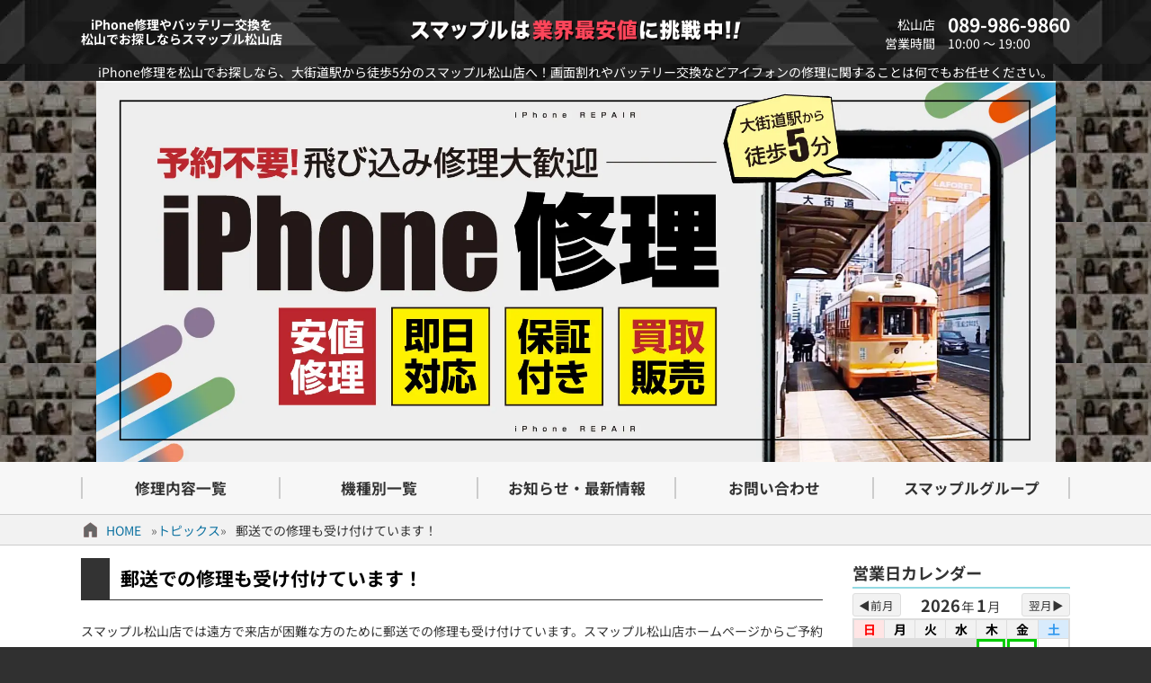

--- FILE ---
content_type: image/svg+xml
request_url: https://smapple-matsuyama.com/wp-content/themes/smapple22/images/data.svg
body_size: 2140
content:
<?xml version="1.0" encoding="iso-8859-1"?>
<!-- Generator: Adobe Illustrator 16.0.0, SVG Export Plug-In . SVG Version: 6.00 Build 0)  -->
<!DOCTYPE svg PUBLIC "-//W3C//DTD SVG 1.1//EN" "http://www.w3.org/Graphics/SVG/1.1/DTD/svg11.dtd">
<svg version="1.1" id="&#x30EC;&#x30A4;&#x30E4;&#x30FC;_1"
	 xmlns="http://www.w3.org/2000/svg" xmlns:xlink="http://www.w3.org/1999/xlink" x="0px" y="0px" width="500px" height="500px"
	 viewBox="0 0 500 500" style="enable-background:new 0 0 500 500;" xml:space="preserve">
<g>
	<path style="fill:#F2F2F2;" d="M433,98c0-1.213-0.047-2.416-0.115-3.612C431.024,62.428,404.672,37,372.25,37h-245
		C93.613,37,66,64.364,66,98v253.283V475h367V98z"/>
	<path d="M68,98c0-32.533,26.717-59,59.25-59H372c32.53,0,59,26.467,59,59v377h14V236h1.556c3.866,0,7.444-3.551,7.444-7.417V165.25
		c0-3.866-3.578-7.25-7.444-7.25H445V98c0-40.252-32.498-73-72.75-73h-245C86.997,25,54,57.748,54,98v44.031
		c-3,0.305-6,2.992-6,6.121v54.396c0,3.134,3,6.084,6,6.419v12.042c-3,0.082-6,2.946-6,6.222v54.396c0,3.281,3,6.281,6,6.367v4.039
		c-3,0.308-6,2.994-6,6.119v54.396c0,3.134,3,6.08,6,6.419V475h14V98z"/>
	<rect x="435" y="166" style="fill:#E6E6E6;" width="10" height="62"/>
	<rect x="56" y="229" style="fill:#E6E6E6;" width="8" height="51"/>
	<rect x="56" y="300" style="fill:#E6E6E6;" width="8" height="51"/>
	<rect x="56" y="150" style="fill:#E6E6E6;" width="8" height="51"/>
	<rect x="88" y="123" style="fill:#CCCCCC;" width="323" height="352"/>
	<polygon points="86,121 86,475 87,475 88,475 88,123 411,123 411,475 412,475 413,475 413,121 	"/>
	<circle cx="249.1" cy="63.369" r="4.5"/>
	<circle cx="191.767" cy="83.25" r="6"/>
	<path d="M218,89h61.73c3.313,0,6-2.687,6-6s-2.687-6-6-6h-61.266c-3.314,0-6,2.687-6,6s2.686,6,6,6"/>
</g>
<g>
	<path style="fill-rule:evenodd;clip-rule:evenodd;fill:#1597E9;" d="M329.789,301.28c-0.123-20.771-8.17-38.17-22.178-52.842
		c-9.934-10.404-22.389-17.079-36.283-20.661c-6.414-1.653-13.146-1.877-19.797-1.384c-2.542,0.188-3.667-0.74-3.907-3.128
		c-0.099-0.98-0.302-1.952-0.377-2.935c-0.357-4.629-0.643-9.265-1.044-13.89c-0.173-1.99,0.233-2.965,2.579-3.088
		c16.014-0.834,31.25,2.08,45.907,8.613c15.533,6.924,28.107,17.462,38.363,30.824c7.529,9.813,12.625,20.949,15.826,32.852
		c3.031,11.273,4.441,22.878,3.113,34.48c-2.158,18.868-8.365,36.279-20.332,51.402c-10.191,12.879-22.623,22.914-37.561,29.58
		c-8.123,3.627-16.73,6.254-25.652,7.178c-6.42,0.666-12.922,1.172-19.357,0.936c-11.648-0.424-22.765-3.42-33.521-7.986
		c-11.161-4.74-20.895-11.57-29.484-19.936c-4.48-4.363-8.264-9.496-12.016-14.539c-5.074-6.818-8.772-14.436-11.602-22.438
		c-0.743-2.1-1.406-2.967-3.895-2.25c-2.832,0.816-5.869,0.992-8.835,1.252c-2.481,0.217-2.596,0.002-1.774-2.391
		c2.84-8.279,5.787-16.523,8.561-24.826c2.598-7.78,5.021-15.619,7.543-23.425c0.238-0.735,0.623-1.422,0.939-2.131
		c0.563,0.493,1.252,0.898,1.671,1.493c5.052,7.169,10.087,14.349,15.077,21.561c4.432,6.403,8.807,12.846,13.189,19.282
		c0.463,0.682,0.909,1.407,1.188,2.176c0.396,1.089,0.132,1.934-1.202,2.146c-2.119,0.336-4.227,0.756-6.352,1.049
		c-3.634,0.5-3.666,0.483-2.213,3.621c8.771,18.928,22.727,32.15,42.282,39.854c11.675,4.602,23.644,5.615,35.689,4.221
		c13.133-1.521,25.07-6.777,35.678-14.967c14.066-10.859,23.053-25.027,27.52-42.006C329.037,313.276,329.08,307.19,329.789,301.28z
		"/>
	<path style="fill-rule:evenodd;clip-rule:evenodd;fill:#1597E9;" d="M224.734,232.615c-0.104-0.259-0.386-1.014-0.709-1.749
		c-2.516-5.728-5.072-11.438-7.539-17.186c-0.674-1.571-0.342-2.854,1.526-3.493c3.411-1.167,6.763-2.516,10.192-3.625
		c1.662-0.538,2.6,0.031,3.029,2.06c1.223,5.771,2.604,11.523,4.297,17.171c0.672,2.238,0.084,2.98-1.844,3.603
		C231.033,230.251,228.433,231.274,224.734,232.615z"/>
	<path style="fill-rule:evenodd;clip-rule:evenodd;fill:#1597E9;" d="M201.832,219.042c0.553,0.645,1.123,1.174,1.531,1.808
		c3.124,4.844,6.231,9.699,9.313,14.57c0.979,1.55,1.286,2.86-0.717,4.138c-1.932,1.232-3.611,2.898-5.266,4.515
		c-1.222,1.194-2.223,1.233-3.321-0.027c-1.407-1.617-2.784-3.262-4.229-4.845c-2.453-2.686-4.967-5.314-7.418-8.001
		c-2.137-2.34-2.217-2.835-0.006-4.829c2.445-2.206,5.075-4.213,7.681-6.234C200.015,219.658,200.853,219.469,201.832,219.042z"/>
	<path style="fill-rule:evenodd;clip-rule:evenodd;fill:#1597E9;" d="M179.251,240.252c0.432,0.228,1.207,0.496,1.813,0.979
		c4.25,3.401,8.481,6.827,12.688,10.283c2.727,2.242,2.249,5.91-0.986,7.359c-0.445,0.2-1.265-0.053-1.738-0.361
		c-5.262-3.424-10.497-6.887-15.71-10.383c-0.486-0.326-0.997-0.905-1.109-1.446C173.818,244.803,177.083,240.45,179.251,240.252z"
		/>
</g>
</svg>


--- FILE ---
content_type: image/svg+xml
request_url: https://smapple-matsuyama.com/wp-content/themes/smapple22/images/homebutton.svg
body_size: 814
content:
<?xml version="1.0" encoding="iso-8859-1"?>
<!-- Generator: Adobe Illustrator 16.0.0, SVG Export Plug-In . SVG Version: 6.00 Build 0)  -->
<!DOCTYPE svg PUBLIC "-//W3C//DTD SVG 1.1//EN" "http://www.w3.org/Graphics/SVG/1.1/DTD/svg11.dtd">
<svg version="1.1" id="&#x30EC;&#x30A4;&#x30E4;&#x30FC;_1"
	 xmlns="http://www.w3.org/2000/svg" xmlns:xlink="http://www.w3.org/1999/xlink" x="0px" y="0px" width="500px" height="500px"
	 viewBox="0 0 500 500" style="enable-background:new 0 0 500 500;" xml:space="preserve">
<path d="M126,461h245c40.316,0,73-32.684,73-73V25h-14v366c0,32.585-26.415,59-59,59H126c-32.585,0-59-26.415-59-59V25H53v363
	C53,428.316,85.683,461,126,461z"/>
<path style="fill:#F2F2F2;" d="M126,450h245c32.585,0,59-26.415,59-59V25h-18v332.3v0.7H85V25H67v366C67,423.585,93.415,450,126,450
	z M248.1,377.331c16.848,0.001,30.504,13.657,30.505,30.505c-0.001,16.849-13.657,30.505-30.505,30.506
	c-16.849-0.001-30.504-13.657-30.506-30.506C217.595,390.988,231.251,377.332,248.1,377.331z"/>
<rect x="87" y="25" style="fill:#CCCCCC;" width="323" height="331"/>
<polygon points="411,25 410,25 410,356 87,356 87,25 86,25 85,25 85,358 412,358 412,25 "/>
<path style="fill:#29ABE2;" d="M248.1,381.331c-7.326,0.001-13.939,2.964-18.742,7.764c-4.8,4.803-7.763,11.416-7.764,18.741
	c0.001,7.325,2.964,13.939,7.764,18.742c4.803,4.8,11.417,7.763,18.742,7.764c7.325-0.001,13.938-2.964,18.741-7.764
	c4.8-4.803,7.763-11.417,7.764-18.742c-0.001-7.325-2.964-13.938-7.764-18.741C262.038,384.295,255.425,381.332,248.1,381.331z"/>
<path d="M248.099,381.413c14.615,0,26.505,11.89,26.505,26.505s-11.891,26.506-26.505,26.506c-14.615,0-26.505-11.891-26.505-26.506
	S233.484,381.413,248.099,381.413 M248.099,377.413c-16.848,0-30.505,13.657-30.505,30.505s13.658,30.506,30.505,30.506
	c16.848,0,30.505-13.658,30.505-30.506S264.947,377.413,248.099,377.413z"/>
</svg>
